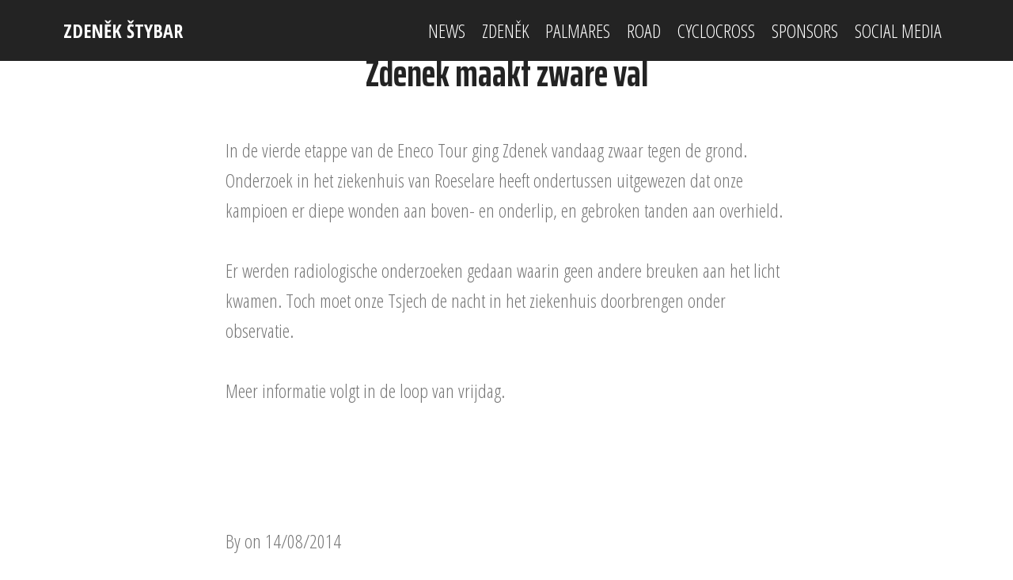

--- FILE ---
content_type: text/html; charset=UTF-8
request_url: http://www.zdenekstybar.com/article.php?id=1212
body_size: 2101
content:



<!DOCTYPE html>
<html >
<head>
  <!-- Site made with Mobirise Website Builder v4.8.1, https://mobirise.com -->

<meta charset="utf-8">
  <meta http-equiv="X-UA-Compatible" content="IE=edge">
  <meta name="generator" content="Mobirise v4.8.1, mobirise.com">
  <meta name="viewport" content="width=device-width, initial-scale=1, minimum-scale=1">
  <link rel="shortcut icon" href="zdenek.jpg" type="image/x-icon">
  <meta name="description" content="">
  <title>Zden&#283;k &Scaron;tybar</title>
  <link rel="stylesheet" href="assets/web/assets/mobirise-icons/mobirise-icons.css">
  <link rel="stylesheet" href="assets/tether/tether.min.css">
  <link rel="stylesheet" href="assets/bootstrap/css/bootstrap.min.css">
  <link rel="stylesheet" href="assets/bootstrap/css/bootstrap-grid.min.css">
  <link rel="stylesheet" href="assets/bootstrap/css/bootstrap-reboot.min.css">
  <link rel="stylesheet" href="assets/socicon/css/styles.css">
  <link rel="stylesheet" href="assets/dropdown/css/style.css">
  <link rel="stylesheet" href="assets/datatables/data-tables.bootstrap4.min.css">
  <link rel="stylesheet" href="assets/style.css">
  <link rel="stylesheet" href="assets/slick.css">
  <link rel="stylesheet" href="https://netdna.bootstrapcdn.com/font-awesome/4.0.3/css/font-awesome.css">
  <link rel="stylesheet" href="assets/social-feed-plugin/jquery.socialfeed.css">
  <link rel="stylesheet" href="assets/social-feed-plugin/style.css">
  <link rel="stylesheet" href="assets/theme/css/style.css">
  <link rel="stylesheet" href="assets/gallery/style.css">
  <link rel="stylesheet" href="assets/mobirise/css/mbr-additional.css" type="text/css">
  

  
</head>
<body>
  <section class="menu cid-raAP8REC3j" once="menu" id="menu1-5">

    

    <nav class="navbar navbar-expand beta-menu navbar-dropdown align-items-center navbar-fixed-top navbar-toggleable-sm">
        <button class="navbar-toggler navbar-toggler-right" type="button" data-toggle="collapse" data-target="#navbarSupportedContent" aria-controls="navbarSupportedContent" aria-expanded="false" aria-label="Toggle navigation">
            <div class="hamburger">
                <span></span>
                <span></span>
                <span></span>
                <span></span>
            </div>
        </button>
        <div class="menu-logo">
            <div class="navbar-brand">
                
                <span class="navbar-caption-wrap"><a class="navbar-caption text-white display-4" href="index.php">
                        ZDEN&#282;K &Scaron;TYBAR</a></span>
            </div>
        </div>
        <div class="collapse navbar-collapse" id="navbarSupportedContent">
            <ul class="navbar-nav nav-dropdown nav-right" data-app-modern-menu="true"><li class="nav-item">
                    <a class="nav-link link text-white display-4" href="news.php">
                        
                        NEWS</a>
                </li><li class="nav-item"><a class="nav-link link text-white display-4" href="zdenek.php">
                        
                        ZDEN&#282;K</a></li><li class="nav-item"><a class="nav-link link text-white display-4" href="palmares.php">
                        
                        PALMARES</a></li><li class="nav-item"><a class="nav-link link text-white display-4" href="road.php?season=2022">
                        
                        ROAD</a></li><li class="nav-item"><a class="nav-link link text-white display-4" href="cyclocross.php?season=2022-2023">
                        
                        CYCLOCROSS</a></li><li class="nav-item"><a class="nav-link link text-white display-4" href="sponsors.php">
                        
                        SPONSORS</a></li><li class="nav-item"><a class="nav-link link text-white display-4" href="socialmedia.php">
                        
                        SOCIAL MEDIA</a></li></ul>
            
        </div>
    </nav>
</section>


<section class="cid-raAOQD06Sz" id="image2-3">

    <figure class="mbr-figure">
        <div class="image-block" style="width: 100%;">
            <img src="" alt="Zdenek maakt zware val" title="Zdenek maakt zware val">
            </div>
            <figcaption class="mbr-figure-caption mbr-figure-caption-over">
                <div class="container pb-5 mbr-white align-center mbr-fonts-style display-1"></div>
            </figcaption>
        </div>
    </figure>
</section>

<section class="mbr-section content5 cid-raB1KAmIr1" id="content5-k">
     <div class="container">
        <div class="media-container-row">
            <div class="title col-12 col-md-8">
                <h2 class="align-center mbr-bold mbr-white pb-3 mbr-fonts-style display-1">
Zdenek maakt zware val</h2>
			</div>
        </div>
    </div>
</section>

<section class="mbr-section article content1 cid-raAXDxc9Fv" id="content1-e">
    <div class="container">
        <div class="media-container-row">
            <div class="mbr-text col-12 col-md-8 mbr-fonts-style display-7">In de vierde etappe van de Eneco Tour ging Zdenek vandaag zwaar tegen de grond. Onderzoek in het ziekenhuis van Roeselare heeft ondertussen uitgewezen dat onze kampioen er diepe wonden aan boven- en onderlip, en gebroken tanden aan overhield.<br />
<br />
Er werden radiologische onderzoeken gedaan waarin geen andere breuken aan het licht kwamen. Toch moet onze Tsjech de nacht in het ziekenhuis doorbrengen onder observatie.<br />
<br />
Meer informatie volgt in de loop van vrijdag.</br></br><center></center></br></br></br>By  on 14/08/2014</div>
        </div>
    </div>
</section>



<section once="" class="cid-raAYnf5vlm" id="footer6-h">

    <div class="container">
        <div class="media-container-row align-center mbr-white">
            <div class="col-12">
                <p class="mbr-text mb-0 mbr-fonts-style display-7">
                    <a class="nav-link link text-white display-4" href="website.php">&copy; Copyright 2005-2023 Niels De Wit</a></p>
            </div>
        </div>
    </div>
</section>



  <script src="assets/web/assets/jquery/jquery.min.js"></script>
  <script src="assets/popper/popper.min.js"></script>
  <script src="assets/tether/tether.min.js"></script>
  <script src="assets/bootstrap/js/bootstrap.min.js"></script>
  <script src="assets/smoothscroll/smooth-scroll.js"></script>
  <script src="assets/ytplayer/jquery.mb.ytplayer.min.js"></script>
  <script src="assets/vimeoplayer/jquery.mb.vimeo_player.js"></script>
  <script src="assets/bootstrapcarouselswipe/bootstrap-carousel-swipe.js"></script>
  <script src="assets/dropdown/js/script.min.js"></script>
  <script src="assets/touchswipe/jquery.touch-swipe.min.js"></script>
  <script src="assets/masonry/masonry.pkgd.min.js"></script>
  <script src="assets/imagesloaded/imagesloaded.pkgd.min.js"></script>
  <script src="assets/sociallikes/social-likes.js"></script>
  <script src="assets/datatables/jquery.data-tables.min.js"></script>
  <script src="assets/datatables/data-tables.bootstrap4.min.js"></script>
  <script src="assets/index.js"></script>
  <script src="assets/slick.min.js"></script>
  <script src="assets/social-feed-plugin/codebird.min.js"></script>
  <script src="assets/social-feed-plugin/moment.js"></script>
  <script src="assets/social-feed-plugin/en-gb.js"></script>
  <script src="assets/social-feed-plugin/doT.js"></script>
  <script src="assets/social-feed-plugin/jquery.socialfeed.js"></script>
  <script src="assets/social-feed-plugin/main.js"></script>
  <script src="assets/theme/js/script.js"></script>
  <script src="assets/gallery/player.min.js"></script>
  <script src="assets/gallery/script.js"></script>
  <script src="assets/slidervideo/script.js"></script>
  
  
</body>
</html>

--- FILE ---
content_type: text/css
request_url: http://www.zdenekstybar.com/assets/style.css
body_size: 1282
content:
.mbr-instagram-feed {
  position: relative; }

.inst {
  width: 100%;
  margin: 0 auto;
  position: relative; }
  @media (max-width: 768px) {
    .inst {
      width: 100%; } }
  .inst__login-block p {
    text-align: center; }
  .inst__title {
    padding-bottom: 1rem;
    margin-bottom: 1.5rem;
    line-height: 1.3; }
  .inst__content {
    margin-bottom: 10px; }
  .inst__more {
    margin-top: 20px; }
  .inst__login-button {
    transition: all .2s linear;
    padding: 0 10px 0 80px;
    display: block;
    position: relative;
    text-decoration: none;
    color: white;
    background: #cc0055;
    font-size: 18px;
    line-height: 60px;
    height: 60px;
    border-radius: 2px;
    width: 400px;
    margin: 0 auto; }
    .inst__login-button:hover, .inst__login-button:focus {
      background: #990040;
      text-decoration: none;
      color: white; }
    .inst__login-button:before {
      content: "\f16d";
      display: block;
      position: absolute;
      font-family: "FontAwesome";
      width: 60px;
      height: 60px;
      line-height: 60px;
      top: 0;
      left: 0;
      text-align: center;
      background: rgba(0, 0, 0, 0.1);
      border-radius: 2px 0 0 2px; }
  .inst__loader-wrapper {
    position: absolute;
    width: 100%;
    height: 100%;
    background: white;
    opacity: 0.8;
    top: 0;
    left: 0; }
  .inst__loader {
    width: 100px;
    height: 100px;
    border-radius: 100%;
    position: relative;
    margin: 0 auto;
    top: 50%;
    transform: translateY(-50%); }
    .inst__loader span {
      display: inline-block;
      width: 20px;
      height: 20px;
      border-radius: 100%;
      background-color: #ff4488;
      margin: 35px 5px;
      opacity: 0; }
      .inst__loader span:nth-child(1) {
        animation: opacitychange 1s ease-in-out infinite; }
      .inst__loader span:nth-child(2) {
        animation: opacitychange 1s ease-in-out 0.33s infinite; }
      .inst__loader span:nth-child(3) {
        animation: opacitychange 1s ease-in-out 0.66s infinite; }

@keyframes opacitychange {
  0%, 100% {
    opacity: 0; }
  60% {
    opacity: 1; } }
  .inst__account {
    margin-bottom: 20px; }
  .inst__avatar {
    float: left;
    margin-right: -50px;
    height: 50px; }
    .inst__avatar img {
      height: 100%;
      border-radius: 50%;
      border: 1px solid rgba(0, 0, 0, 0.0975); }
  .inst__link {
    float: right;
    padding: 12px 10px 10px 0;
    padding-left: 60px;
    width: 100%;
    overflow-x: hidden; }
    .inst__link a {
      text-decoration: none;
      height: 50px;
      line-height: 16px; }
  .inst__images .slick-frame {
    visibility: hidden; }
  .inst__images .slick-frame.slick-initialized {
    visibility: visible; }
  .inst__images .slick-arrow {
    text-indent: -9999px;
    position: absolute;
    width: 50px;
    height: 50px;
    line-height: 50px;
    margin: 0;
    padding: 0;
    outline: none !important;
    top: 50%;
    transform: translateY(-50%);
    z-index: 10;
    cursor: pointer;
    border: none;
    background: transparent; }
    .inst__images .slick-arrow:before {
      transition: all .2s linear;
      display: block;
      position: absolute;
      top: 0;
      left: 0;
      width: 100%;
      height: 100%;
      font-family: "MobiriseIcons" !important;
      text-indent: 0;
      color: white;
      font-size: 1.5rem;
      cursor: pointer;
      border: 2px solid #fff;
      border-radius: 50%;
      opacity: 0;
      background: rgba(0, 0, 0, 0.5); }
    .inst__images .slick-arrow:hover:before {
      opacity: 1 !important;
      background: #1b1b1b !important; }
    .inst__images .slick-arrow.slick-prev {
      left: 15px; }
      .inst__images .slick-arrow.slick-prev:before {
        content: "\e943"; }
    .inst__images .slick-arrow.slick-next {
      right: 15px; }
      .inst__images .slick-arrow.slick-next:before {
        content: "\e966"; }
  .inst__images:hover .slick-arrow:before {
    opacity: .5; }
  .inst__error {
    padding: 10px;
    background: pink;
    border: 1px solid deeppink;
    color: red;
    border-radius: 3px; }

.inst-card {
  position: relative; }
  .inst-card:hover .inst-card__info {
    opacity: 1; }
  .inst-card__link {
    display: block;
    background-size: cover;
    background-position: center;
    width: 100%;
    height: 100%; }
  .inst-card__info {
    transition: opacity .2s linear;
    opacity: 0;
    display: block;
    position: relative;
    top: -100%;
    left: 0;
    width: 100%;
    height: 100%;
    background: rgba(0, 0, 0, 0.8); }
  .inst-card__info-inner {
    width: 100%;
    display: block;
    margin: 0;
    padding: 0;
    position: absolute;
    top: 50%;
    transform: translateY(-50%);
    text-align: center;
    color: white;
    font-size: 16px; }
  .inst-card__likes span {
    font-size: 20px;
    color: lightcoral; }
  .inst-card__comments span {
    font-size: 20px;
    color: lightskyblue; }


--- FILE ---
content_type: text/css; charset=utf-8
request_url: https://fonts.googleapis.com/css?family=Saira+Extra+Condensed:100,200,300,400,500,600,700,800,900
body_size: 54
content:
/* vietnamese */
@font-face {
  font-family: 'Saira Extra Condensed';
  font-style: normal;
  font-weight: 100;
  src: url(https://fonts.gstatic.com/s/sairaextracondensed/v15/-nFsOHYr-vcC7h8MklGBkrvmUG9rbpkisrTri3j5_C9OsGa2mNQ.woff2) format('woff2');
  unicode-range: U+0102-0103, U+0110-0111, U+0128-0129, U+0168-0169, U+01A0-01A1, U+01AF-01B0, U+0300-0301, U+0303-0304, U+0308-0309, U+0323, U+0329, U+1EA0-1EF9, U+20AB;
}
/* latin-ext */
@font-face {
  font-family: 'Saira Extra Condensed';
  font-style: normal;
  font-weight: 100;
  src: url(https://fonts.gstatic.com/s/sairaextracondensed/v15/-nFsOHYr-vcC7h8MklGBkrvmUG9rbpkisrTri3j4_C9OsGa2mNQ.woff2) format('woff2');
  unicode-range: U+0100-02BA, U+02BD-02C5, U+02C7-02CC, U+02CE-02D7, U+02DD-02FF, U+0304, U+0308, U+0329, U+1D00-1DBF, U+1E00-1E9F, U+1EF2-1EFF, U+2020, U+20A0-20AB, U+20AD-20C0, U+2113, U+2C60-2C7F, U+A720-A7FF;
}
/* latin */
@font-face {
  font-family: 'Saira Extra Condensed';
  font-style: normal;
  font-weight: 100;
  src: url(https://fonts.gstatic.com/s/sairaextracondensed/v15/-nFsOHYr-vcC7h8MklGBkrvmUG9rbpkisrTri3j2_C9OsGa2.woff2) format('woff2');
  unicode-range: U+0000-00FF, U+0131, U+0152-0153, U+02BB-02BC, U+02C6, U+02DA, U+02DC, U+0304, U+0308, U+0329, U+2000-206F, U+20AC, U+2122, U+2191, U+2193, U+2212, U+2215, U+FEFF, U+FFFD;
}
/* vietnamese */
@font-face {
  font-family: 'Saira Extra Condensed';
  font-style: normal;
  font-weight: 200;
  src: url(https://fonts.gstatic.com/s/sairaextracondensed/v15/-nFvOHYr-vcC7h8MklGBkrvmUG9rbpkisrTrJ2nh1AphmGy-oO3K.woff2) format('woff2');
  unicode-range: U+0102-0103, U+0110-0111, U+0128-0129, U+0168-0169, U+01A0-01A1, U+01AF-01B0, U+0300-0301, U+0303-0304, U+0308-0309, U+0323, U+0329, U+1EA0-1EF9, U+20AB;
}
/* latin-ext */
@font-face {
  font-family: 'Saira Extra Condensed';
  font-style: normal;
  font-weight: 200;
  src: url(https://fonts.gstatic.com/s/sairaextracondensed/v15/-nFvOHYr-vcC7h8MklGBkrvmUG9rbpkisrTrJ2nh1QphmGy-oO3K.woff2) format('woff2');
  unicode-range: U+0100-02BA, U+02BD-02C5, U+02C7-02CC, U+02CE-02D7, U+02DD-02FF, U+0304, U+0308, U+0329, U+1D00-1DBF, U+1E00-1E9F, U+1EF2-1EFF, U+2020, U+20A0-20AB, U+20AD-20C0, U+2113, U+2C60-2C7F, U+A720-A7FF;
}
/* latin */
@font-face {
  font-family: 'Saira Extra Condensed';
  font-style: normal;
  font-weight: 200;
  src: url(https://fonts.gstatic.com/s/sairaextracondensed/v15/-nFvOHYr-vcC7h8MklGBkrvmUG9rbpkisrTrJ2nh2wphmGy-oA.woff2) format('woff2');
  unicode-range: U+0000-00FF, U+0131, U+0152-0153, U+02BB-02BC, U+02C6, U+02DA, U+02DC, U+0304, U+0308, U+0329, U+2000-206F, U+20AC, U+2122, U+2191, U+2193, U+2212, U+2215, U+FEFF, U+FFFD;
}
/* vietnamese */
@font-face {
  font-family: 'Saira Extra Condensed';
  font-style: normal;
  font-weight: 300;
  src: url(https://fonts.gstatic.com/s/sairaextracondensed/v15/-nFvOHYr-vcC7h8MklGBkrvmUG9rbpkisrTrQ2rh1AphmGy-oO3K.woff2) format('woff2');
  unicode-range: U+0102-0103, U+0110-0111, U+0128-0129, U+0168-0169, U+01A0-01A1, U+01AF-01B0, U+0300-0301, U+0303-0304, U+0308-0309, U+0323, U+0329, U+1EA0-1EF9, U+20AB;
}
/* latin-ext */
@font-face {
  font-family: 'Saira Extra Condensed';
  font-style: normal;
  font-weight: 300;
  src: url(https://fonts.gstatic.com/s/sairaextracondensed/v15/-nFvOHYr-vcC7h8MklGBkrvmUG9rbpkisrTrQ2rh1QphmGy-oO3K.woff2) format('woff2');
  unicode-range: U+0100-02BA, U+02BD-02C5, U+02C7-02CC, U+02CE-02D7, U+02DD-02FF, U+0304, U+0308, U+0329, U+1D00-1DBF, U+1E00-1E9F, U+1EF2-1EFF, U+2020, U+20A0-20AB, U+20AD-20C0, U+2113, U+2C60-2C7F, U+A720-A7FF;
}
/* latin */
@font-face {
  font-family: 'Saira Extra Condensed';
  font-style: normal;
  font-weight: 300;
  src: url(https://fonts.gstatic.com/s/sairaextracondensed/v15/-nFvOHYr-vcC7h8MklGBkrvmUG9rbpkisrTrQ2rh2wphmGy-oA.woff2) format('woff2');
  unicode-range: U+0000-00FF, U+0131, U+0152-0153, U+02BB-02BC, U+02C6, U+02DA, U+02DC, U+0304, U+0308, U+0329, U+2000-206F, U+20AC, U+2122, U+2191, U+2193, U+2212, U+2215, U+FEFF, U+FFFD;
}
/* vietnamese */
@font-face {
  font-family: 'Saira Extra Condensed';
  font-style: normal;
  font-weight: 400;
  src: url(https://fonts.gstatic.com/s/sairaextracondensed/v15/-nFiOHYr-vcC7h8MklGBkrvmUG9rbpkisrTj50j09ihssla3.woff2) format('woff2');
  unicode-range: U+0102-0103, U+0110-0111, U+0128-0129, U+0168-0169, U+01A0-01A1, U+01AF-01B0, U+0300-0301, U+0303-0304, U+0308-0309, U+0323, U+0329, U+1EA0-1EF9, U+20AB;
}
/* latin-ext */
@font-face {
  font-family: 'Saira Extra Condensed';
  font-style: normal;
  font-weight: 400;
  src: url(https://fonts.gstatic.com/s/sairaextracondensed/v15/-nFiOHYr-vcC7h8MklGBkrvmUG9rbpkisrTj5kj09ihssla3.woff2) format('woff2');
  unicode-range: U+0100-02BA, U+02BD-02C5, U+02C7-02CC, U+02CE-02D7, U+02DD-02FF, U+0304, U+0308, U+0329, U+1D00-1DBF, U+1E00-1E9F, U+1EF2-1EFF, U+2020, U+20A0-20AB, U+20AD-20C0, U+2113, U+2C60-2C7F, U+A720-A7FF;
}
/* latin */
@font-face {
  font-family: 'Saira Extra Condensed';
  font-style: normal;
  font-weight: 400;
  src: url(https://fonts.gstatic.com/s/sairaextracondensed/v15/-nFiOHYr-vcC7h8MklGBkrvmUG9rbpkisrTj6Ej09ihssg.woff2) format('woff2');
  unicode-range: U+0000-00FF, U+0131, U+0152-0153, U+02BB-02BC, U+02C6, U+02DA, U+02DC, U+0304, U+0308, U+0329, U+2000-206F, U+20AC, U+2122, U+2191, U+2193, U+2212, U+2215, U+FEFF, U+FFFD;
}
/* vietnamese */
@font-face {
  font-family: 'Saira Extra Condensed';
  font-style: normal;
  font-weight: 500;
  src: url(https://fonts.gstatic.com/s/sairaextracondensed/v15/-nFvOHYr-vcC7h8MklGBkrvmUG9rbpkisrTrG2vh1AphmGy-oO3K.woff2) format('woff2');
  unicode-range: U+0102-0103, U+0110-0111, U+0128-0129, U+0168-0169, U+01A0-01A1, U+01AF-01B0, U+0300-0301, U+0303-0304, U+0308-0309, U+0323, U+0329, U+1EA0-1EF9, U+20AB;
}
/* latin-ext */
@font-face {
  font-family: 'Saira Extra Condensed';
  font-style: normal;
  font-weight: 500;
  src: url(https://fonts.gstatic.com/s/sairaextracondensed/v15/-nFvOHYr-vcC7h8MklGBkrvmUG9rbpkisrTrG2vh1QphmGy-oO3K.woff2) format('woff2');
  unicode-range: U+0100-02BA, U+02BD-02C5, U+02C7-02CC, U+02CE-02D7, U+02DD-02FF, U+0304, U+0308, U+0329, U+1D00-1DBF, U+1E00-1E9F, U+1EF2-1EFF, U+2020, U+20A0-20AB, U+20AD-20C0, U+2113, U+2C60-2C7F, U+A720-A7FF;
}
/* latin */
@font-face {
  font-family: 'Saira Extra Condensed';
  font-style: normal;
  font-weight: 500;
  src: url(https://fonts.gstatic.com/s/sairaextracondensed/v15/-nFvOHYr-vcC7h8MklGBkrvmUG9rbpkisrTrG2vh2wphmGy-oA.woff2) format('woff2');
  unicode-range: U+0000-00FF, U+0131, U+0152-0153, U+02BB-02BC, U+02C6, U+02DA, U+02DC, U+0304, U+0308, U+0329, U+2000-206F, U+20AC, U+2122, U+2191, U+2193, U+2212, U+2215, U+FEFF, U+FFFD;
}
/* vietnamese */
@font-face {
  font-family: 'Saira Extra Condensed';
  font-style: normal;
  font-weight: 600;
  src: url(https://fonts.gstatic.com/s/sairaextracondensed/v15/-nFvOHYr-vcC7h8MklGBkrvmUG9rbpkisrTrN2zh1AphmGy-oO3K.woff2) format('woff2');
  unicode-range: U+0102-0103, U+0110-0111, U+0128-0129, U+0168-0169, U+01A0-01A1, U+01AF-01B0, U+0300-0301, U+0303-0304, U+0308-0309, U+0323, U+0329, U+1EA0-1EF9, U+20AB;
}
/* latin-ext */
@font-face {
  font-family: 'Saira Extra Condensed';
  font-style: normal;
  font-weight: 600;
  src: url(https://fonts.gstatic.com/s/sairaextracondensed/v15/-nFvOHYr-vcC7h8MklGBkrvmUG9rbpkisrTrN2zh1QphmGy-oO3K.woff2) format('woff2');
  unicode-range: U+0100-02BA, U+02BD-02C5, U+02C7-02CC, U+02CE-02D7, U+02DD-02FF, U+0304, U+0308, U+0329, U+1D00-1DBF, U+1E00-1E9F, U+1EF2-1EFF, U+2020, U+20A0-20AB, U+20AD-20C0, U+2113, U+2C60-2C7F, U+A720-A7FF;
}
/* latin */
@font-face {
  font-family: 'Saira Extra Condensed';
  font-style: normal;
  font-weight: 600;
  src: url(https://fonts.gstatic.com/s/sairaextracondensed/v15/-nFvOHYr-vcC7h8MklGBkrvmUG9rbpkisrTrN2zh2wphmGy-oA.woff2) format('woff2');
  unicode-range: U+0000-00FF, U+0131, U+0152-0153, U+02BB-02BC, U+02C6, U+02DA, U+02DC, U+0304, U+0308, U+0329, U+2000-206F, U+20AC, U+2122, U+2191, U+2193, U+2212, U+2215, U+FEFF, U+FFFD;
}
/* vietnamese */
@font-face {
  font-family: 'Saira Extra Condensed';
  font-style: normal;
  font-weight: 700;
  src: url(https://fonts.gstatic.com/s/sairaextracondensed/v15/-nFvOHYr-vcC7h8MklGBkrvmUG9rbpkisrTrU23h1AphmGy-oO3K.woff2) format('woff2');
  unicode-range: U+0102-0103, U+0110-0111, U+0128-0129, U+0168-0169, U+01A0-01A1, U+01AF-01B0, U+0300-0301, U+0303-0304, U+0308-0309, U+0323, U+0329, U+1EA0-1EF9, U+20AB;
}
/* latin-ext */
@font-face {
  font-family: 'Saira Extra Condensed';
  font-style: normal;
  font-weight: 700;
  src: url(https://fonts.gstatic.com/s/sairaextracondensed/v15/-nFvOHYr-vcC7h8MklGBkrvmUG9rbpkisrTrU23h1QphmGy-oO3K.woff2) format('woff2');
  unicode-range: U+0100-02BA, U+02BD-02C5, U+02C7-02CC, U+02CE-02D7, U+02DD-02FF, U+0304, U+0308, U+0329, U+1D00-1DBF, U+1E00-1E9F, U+1EF2-1EFF, U+2020, U+20A0-20AB, U+20AD-20C0, U+2113, U+2C60-2C7F, U+A720-A7FF;
}
/* latin */
@font-face {
  font-family: 'Saira Extra Condensed';
  font-style: normal;
  font-weight: 700;
  src: url(https://fonts.gstatic.com/s/sairaextracondensed/v15/-nFvOHYr-vcC7h8MklGBkrvmUG9rbpkisrTrU23h2wphmGy-oA.woff2) format('woff2');
  unicode-range: U+0000-00FF, U+0131, U+0152-0153, U+02BB-02BC, U+02C6, U+02DA, U+02DC, U+0304, U+0308, U+0329, U+2000-206F, U+20AC, U+2122, U+2191, U+2193, U+2212, U+2215, U+FEFF, U+FFFD;
}
/* vietnamese */
@font-face {
  font-family: 'Saira Extra Condensed';
  font-style: normal;
  font-weight: 800;
  src: url(https://fonts.gstatic.com/s/sairaextracondensed/v15/-nFvOHYr-vcC7h8MklGBkrvmUG9rbpkisrTrT27h1AphmGy-oO3K.woff2) format('woff2');
  unicode-range: U+0102-0103, U+0110-0111, U+0128-0129, U+0168-0169, U+01A0-01A1, U+01AF-01B0, U+0300-0301, U+0303-0304, U+0308-0309, U+0323, U+0329, U+1EA0-1EF9, U+20AB;
}
/* latin-ext */
@font-face {
  font-family: 'Saira Extra Condensed';
  font-style: normal;
  font-weight: 800;
  src: url(https://fonts.gstatic.com/s/sairaextracondensed/v15/-nFvOHYr-vcC7h8MklGBkrvmUG9rbpkisrTrT27h1QphmGy-oO3K.woff2) format('woff2');
  unicode-range: U+0100-02BA, U+02BD-02C5, U+02C7-02CC, U+02CE-02D7, U+02DD-02FF, U+0304, U+0308, U+0329, U+1D00-1DBF, U+1E00-1E9F, U+1EF2-1EFF, U+2020, U+20A0-20AB, U+20AD-20C0, U+2113, U+2C60-2C7F, U+A720-A7FF;
}
/* latin */
@font-face {
  font-family: 'Saira Extra Condensed';
  font-style: normal;
  font-weight: 800;
  src: url(https://fonts.gstatic.com/s/sairaextracondensed/v15/-nFvOHYr-vcC7h8MklGBkrvmUG9rbpkisrTrT27h2wphmGy-oA.woff2) format('woff2');
  unicode-range: U+0000-00FF, U+0131, U+0152-0153, U+02BB-02BC, U+02C6, U+02DA, U+02DC, U+0304, U+0308, U+0329, U+2000-206F, U+20AC, U+2122, U+2191, U+2193, U+2212, U+2215, U+FEFF, U+FFFD;
}
/* vietnamese */
@font-face {
  font-family: 'Saira Extra Condensed';
  font-style: normal;
  font-weight: 900;
  src: url(https://fonts.gstatic.com/s/sairaextracondensed/v15/-nFvOHYr-vcC7h8MklGBkrvmUG9rbpkisrTra2_h1AphmGy-oO3K.woff2) format('woff2');
  unicode-range: U+0102-0103, U+0110-0111, U+0128-0129, U+0168-0169, U+01A0-01A1, U+01AF-01B0, U+0300-0301, U+0303-0304, U+0308-0309, U+0323, U+0329, U+1EA0-1EF9, U+20AB;
}
/* latin-ext */
@font-face {
  font-family: 'Saira Extra Condensed';
  font-style: normal;
  font-weight: 900;
  src: url(https://fonts.gstatic.com/s/sairaextracondensed/v15/-nFvOHYr-vcC7h8MklGBkrvmUG9rbpkisrTra2_h1QphmGy-oO3K.woff2) format('woff2');
  unicode-range: U+0100-02BA, U+02BD-02C5, U+02C7-02CC, U+02CE-02D7, U+02DD-02FF, U+0304, U+0308, U+0329, U+1D00-1DBF, U+1E00-1E9F, U+1EF2-1EFF, U+2020, U+20A0-20AB, U+20AD-20C0, U+2113, U+2C60-2C7F, U+A720-A7FF;
}
/* latin */
@font-face {
  font-family: 'Saira Extra Condensed';
  font-style: normal;
  font-weight: 900;
  src: url(https://fonts.gstatic.com/s/sairaextracondensed/v15/-nFvOHYr-vcC7h8MklGBkrvmUG9rbpkisrTra2_h2wphmGy-oA.woff2) format('woff2');
  unicode-range: U+0000-00FF, U+0131, U+0152-0153, U+02BB-02BC, U+02C6, U+02DA, U+02DC, U+0304, U+0308, U+0329, U+2000-206F, U+20AC, U+2122, U+2191, U+2193, U+2212, U+2215, U+FEFF, U+FFFD;
}


--- FILE ---
content_type: text/javascript
request_url: http://www.zdenekstybar.com/assets/sociallikes/social-likes.js
body_size: 5454
content:
/**
 * Social Likes
 * http://sapegin.github.com/social-likes
 *
 * Sharing buttons for Russian and worldwide social networks.
 *
 * @requires jQuery
 * @author Artem Sapegin
 * @copyright 2014 Artem Sapegin (sapegin.me)
 * @license MIT
 */

/*global define:false, socialLikesButtons:false */

(function(factory) {  // Try to register as an anonymous AMD module
    if (typeof define === 'function' && define.amd) {
        define(['jquery'], factory);
    }
    else {
        factory(jQuery);
    }
}(function($, undefined) {

    'use strict';

    var prefix = 'social-likes';
    var classPrefix = prefix + '__';
    var openClass = prefix + '_opened';
    var protocol = location.protocol === 'https:' ? 'https:' : 'http:';
    var isHttps = protocol === 'https:';


    /**
     * Buttons
     */
    var services = {
        facebook: {
            // https://developers.facebook.com/docs/reference/fql/link_stat/
            counterUrl: 'https://graph.facebook.com/fql?q=SELECT+total_count+FROM+link_stat+WHERE+url%3D%22{url}%22&callback=?',
            convertNumber: function(data) {
                return data.data[0].total_count;
            },
            popupUrl: 'https://www.facebook.com/sharer/sharer.php?u={url}',
            popupWidth: 600,
            popupHeight: 500
        },
        twitter: {
            counterUrl: 'https://cdn.api.twitter.com/1/urls/count.json?url={url}&callback=?',
            convertNumber: function(data) {
                return data.count;
            },
            popupUrl: 'https://twitter.com/intent/tweet?url={url}&text={title}',
            popupWidth: 600,
            popupHeight: 450,
            click: function() {
                // Add colon to improve readability
                if (!/[\.\?:\-–—]\s*$/.test(this.options.title)) this.options.title += ':';
                return true;
            }
        },
        mailru: {
            counterUrl: protocol + '//connect.mail.ru/share_count?url_list={url}&callback=1&func=?',
            convertNumber: function(data) {
                for (var url in data) {
                    if (data.hasOwnProperty(url)) {
                        return data[url].shares;
                    }
                }
            },
            popupUrl: protocol + '//connect.mail.ru/share?share_url={url}&title={title}',
            popupWidth: 550,
            popupHeight: 360
        },
        vkontakte: {
            counterUrl: 'https://vk.com/share.php?act=count&url={url}&index={index}',
            counter: function(jsonUrl, deferred) {
                var options = services.vkontakte;
                if (!options._) {
                    options._ = [];
                    if (!window.VK) window.VK = {};
                    window.VK.Share = {
                        count: function(idx, number) {
                            options._[idx].resolve(number);
                        }
                    };
                }

                var index = options._.length;
                options._.push(deferred);
                $.getScript(makeUrl(jsonUrl, {index: index}))
                    .fail(deferred.reject);
            },
            popupUrl: protocol + '//vk.com/share.php?url={url}&title={title}',
            popupWidth: 550,
            popupHeight: 330
        },
        odnoklassniki: {
            // HTTPS not supported
            counterUrl: isHttps ? undefined : 'http://connect.ok.ru/dk?st.cmd=extLike&ref={url}&uid={index}',
            counter: function(jsonUrl, deferred) {
                var options = services.odnoklassniki;
                if (!options._) {
                    options._ = [];
                    if (!window.ODKL) window.ODKL = {};
                    window.ODKL.updateCount = function(idx, number) {
                        options._[idx].resolve(number);
                    };
                }

                var index = options._.length;
                options._.push(deferred);
                $.getScript(makeUrl(jsonUrl, {index: index}))
                    .fail(deferred.reject);
            },
            popupUrl: 'http://connect.ok.ru/dk?st.cmd=WidgetSharePreview&service=odnoklassniki&st.shareUrl={url}',
            popupWidth: 550,
            popupHeight: 360
        },
        plusone: {
            // HTTPS not supported yet: http://clubs.ya.ru/share/1499
            counterUrl: isHttps ? undefined : 'http://share.yandex.ru/gpp.xml?url={url}',
            counter: function(jsonUrl, deferred) {
                var options = services.plusone;
                if (options._) {
                    // Reject all counters except the first because Yandex Share counter doesn’t return URL
                    deferred.reject();
                    return;
                }

                if (!window.services) window.services = {};
                window.services.gplus = {
                    cb: function(number) {
                        if (typeof number === 'string') {
                            number = number.replace(/\D/g, '');
                        }
                        options._.resolve(parseInt(number, 10));
                    }
                };

                options._ = deferred;
                $.getScript(makeUrl(jsonUrl))
                    .fail(deferred.reject);
            },
            popupUrl: 'https://plus.google.com/share?url={url}',
            popupWidth: 700,
            popupHeight: 500
        },
        pinterest: {
            counterUrl: protocol + '//api.pinterest.com/v1/urls/count.json?url={url}&callback=?',
            convertNumber: function(data) {
                return data.count;
            },
            popupUrl: protocol + '//pinterest.com/pin/create/button/?url={url}&description={title}',
            popupWidth: 630,
            popupHeight: 270
        }
    };


    /**
     * Counters manager
     */
    var counters = {
        promises: {},
        fetch: function(service, url, extraOptions) {
            if (!counters.promises[service]) counters.promises[service] = {};
            var servicePromises = counters.promises[service];

            if (!extraOptions.forceUpdate && servicePromises[url]) {
                return servicePromises[url];
            }
            else {
                var options = $.extend({}, services[service], extraOptions);
                var deferred = $.Deferred();
                var jsonUrl = options.counterUrl && makeUrl(options.counterUrl, {url: url});

                if (jsonUrl && $.isFunction(options.counter)) {
                    options.counter(jsonUrl, deferred);
                }
                else if (options.counterUrl) {
                    $.getJSON(jsonUrl)
                        .done(function(data) {
                            try {
                                var number = data;
                                if ($.isFunction(options.convertNumber)) {
                                    number = options.convertNumber(data);
                                }
                                deferred.resolve(number);
                            }
                            catch (e) {
                                deferred.reject();
                            }
                        })
                        .fail(deferred.reject);
                }
                else {
                    deferred.reject();
                }

                servicePromises[url] = deferred.promise();
                return servicePromises[url];
            }
        }
    };


    /**
     * jQuery plugin
     */
    $.fn.socialLikes = function(options) {
        return this.each(function() {
            var elem = $(this);
            var instance = elem.data(prefix);
            if (instance) {
                if ($.isPlainObject(options)) {
                    instance.update(options);
                }
            }
            else {
                instance = new SocialLikes(elem, $.extend({}, $.fn.socialLikes.defaults, options, dataToOptions(elem)));
                elem.data(prefix, instance);
            }
        });
    };

    $.fn.socialLikes.defaults = {
        url: window.location.href.replace(window.location.hash, ''),
        title: document.title,
        counters: true,
        zeroes: false,
        wait: 500,  // Show buttons only after counters are ready or after this amount of time
        timeout: 10000,  // Show counters after this amount of time even if they aren’t ready
        popupCheckInterval: 500,
        singleTitle: 'Share',
        initHtml: true
    };

    function SocialLikes(container, options) {
        this.container = container;
        this.options = options;
        this.init();
    }

    SocialLikes.prototype = {
        init: function() {
            // Add class in case of manual initialization
            this.container.addClass(prefix);

            this.single = this.container.hasClass(prefix + '_single');

            this.initUserButtons();

            this.countersLeft = 0;
            this.number = 0;
            this.container.on('counter.' + prefix, $.proxy(this.updateCounter, this));

            var buttons = this.container.children();

            this.makeSingleButton();

            this.buttons = [];
            buttons.each($.proxy(function(idx, elem) {
                var button = new Button($(elem), this.options);
                this.buttons.push(button);
                if (button.options.counterUrl) this.countersLeft++;
            }, this));

            if (this.options.counters) {
                this.timer = setTimeout($.proxy(this.appear, this), this.options.wait);
                this.timeout = setTimeout($.proxy(this.ready, this, true), this.options.timeout);
            }
            else {
                this.appear();
            }
        },
        initUserButtons: function() {
            if (!this.userButtonInited && window.socialLikesButtons) {
                $.extend(true, services, socialLikesButtons);
            }
            this.userButtonInited = true;
        },
        makeSingleButton: function() {
            if (!this.single) return;

            var container = this.container;
            container.addClass(prefix + '_vertical');
            container.wrap($('<div>', {'class': prefix + '_single-w'}));
            container.wrapInner($('<div>', {'class': prefix + '__single-container'}));
            var wrapper = container.parent();

            // Widget
            var widget = $('<div>', {
                'class': getElementClassNames('widget', 'single')
            });
            var button = $(template(
                '<div class="{buttonCls}">' +
                    '<span class="{iconCls}"></span>' +
                    '{title}' +
                '</div>',
                {
                    buttonCls: getElementClassNames('button', 'single'),
                    iconCls: getElementClassNames('icon', 'single'),
                    title: this.options.singleTitle
                }
            ));
            widget.append(button);
            wrapper.append(widget);

            widget.on('click', function() {
                var activeClass = prefix + '__widget_active';
                widget.toggleClass(activeClass);
                if (widget.hasClass(activeClass)) {
                    container.css({left: -(container.width()-widget.width())/2,  top: -container.height()});
                    showInViewport(container);
                    closeOnClick(container, function() {
                        widget.removeClass(activeClass);
                    });
                }
                else {
                    container.removeClass(openClass);
                }
                return false;
            });

            this.widget = widget;
        },
        update: function(options) {
            if (!options.forceUpdate && options.url === this.options.url) return;

            // Reset counters
            this.number = 0;
            this.countersLeft = this.buttons.length;
            if (this.widget) this.widget.find('.' + prefix + '__counter').remove();

            // Update options
            $.extend(this.options, options);
            for (var buttonIdx = 0; buttonIdx < this.buttons.length; buttonIdx++) {
                this.buttons[buttonIdx].update(options);
            }
        },
        updateCounter: function(e, service, number) {
            if (number) {
                this.number += number;
                if (this.single) {
                    this.getCounterElem().text(this.number);
                }
            }

            this.countersLeft--;
            if (this.countersLeft === 0) {
                this.appear();
                this.ready();
            }
        },
        appear: function() {
            this.container.addClass(prefix + '_visible');
        },
        ready: function(silent) {
            if (this.timeout) {
                clearTimeout(this.timeout);
            }
            this.container.addClass(prefix + '_ready');
            if (!silent) {
                this.container.trigger('ready.' + prefix, this.number);
            }
        },
        getCounterElem: function() {
            var counterElem = this.widget.find('.' + classPrefix + 'counter_single');
            if (!counterElem.length) {
                counterElem = $('<span>', {
                    'class': getElementClassNames('counter', 'single')
                });
                this.widget.append(counterElem);
            }
            return counterElem;
        }
    };


    function Button(widget, options) {
        this.widget = widget;
        this.options = $.extend({}, options);
        this.detectService();
        if (this.service) {
            this.init();
        }
    }

    Button.prototype = {
        init: function() {
            this.detectParams();
            if (this.options.initHtml) this.initHtml();
            else this.widget.on('click', $.proxy(this.click, this));
            setTimeout($.proxy(this.initCounter, this), 0);
        },

        update: function(options) {
            $.extend(this.options, {forceUpdate: false}, options);
            this.widget.find('.' + prefix + '__counter').remove();  // Remove old counter
            this.initCounter();
        },

        detectService: function() {
            var service = this.widget.data('service');
            if (!service) {
                // class="facebook"
                var node = this.widget[0];
                var classes = node.classList || node.className.split(' ');
                for (var classIdx = 0; classIdx < classes.length; classIdx++) {
                    var cls = classes[classIdx];
                    if (services[cls]) {
                        service = cls;
                        break;
                    }
                }
                if (!service) return;
            }
            this.service = service;
            $.extend(this.options, services[service]);
        },

        detectParams: function() {
            var data = this.widget.data();

            // Custom page counter URL or number
            if (data.counter) {
                var number = parseInt(data.counter, 10);
                if (isNaN(number)) {
                    this.options.counterUrl = data.counter;
                }
                else {
                    this.options.counterNumber = number;
                }
            }

            // Custom page title
            if (data.title) {
                this.options.title = data.title;
            }

            // Custom page URL
            if (data.url) {
                this.options.url = data.url;
            }
        },

        initHtml: function() {
            var options = this.options;
            var widget = this.widget;

            // Old initialization HTML
            var a = widget.find('a');
            if (a.length) {
                this.cloneDataAttrs(a, widget);
            }

            // Button
            var button = $('<span>', {
                'class': this.getElementClassNames('button'),
                'text': widget.text()
            });
            if (options.clickUrl) {
                var url = makeUrl(options.clickUrl, {
                    url: options.url,
                    title: options.title
                });
                var link = $('<a>', {
                    href: url
                });
                this.cloneDataAttrs(widget, link);
                widget.replaceWith(link);
                this.widget = widget = link;
            }
            else {
                widget.on('click', $.proxy(this.click, this));
            }

            widget.removeClass(this.service);
            widget.addClass(this.getElementClassNames('widget'));

            // Icon
            button.prepend($('<span>', {'class': this.getElementClassNames('icon')}));

            widget.empty().append(button);
            this.button = button;
        },

        initCounter: function() {
            if (this.options.counters) {
                if (this.options.counterNumber) {
                    this.updateCounter(this.options.counterNumber);
                }
                else {
                    var extraOptions = {
                        counterUrl: this.options.counterUrl,
                        forceUpdate: this.options.forceUpdate
                    };
                    counters.fetch(this.service, this.options.url, extraOptions)
                        .always($.proxy(this.updateCounter, this));
                }
            }
        },

        cloneDataAttrs: function(source, destination) {
            var data = source.data();
            for (var key in data) {
                if (data.hasOwnProperty(key)) {
                    destination.data(key, data[key]);
                }
            }
        },

        getElementClassNames: function(elem) {
            return getElementClassNames(elem, this.service);
        },

        updateCounter: function(number) {
            number = parseInt(number, 10) || 0;

            var params = {
                'class': this.getElementClassNames('counter'),
                'text': number
            };
            if (!number && !this.options.zeroes) {
                params['class'] += ' ' + prefix + '__counter_empty';
                params.text = '';
            }
            var counterElem = $('<span>', params);
            this.widget.append(counterElem);

            this.widget.trigger('counter.' + prefix, [this.service, number]);
        },

        click: function(e) {
            var options = this.options;
            var process = true;
            if ($.isFunction(options.click)) {
                process = options.click.call(this, e);
            }
            if (process) {
                var url = makeUrl(options.popupUrl, {
                    url: options.url,
                    title: options.title
                });
                url = this.addAdditionalParamsToUrl(url);
                this.openPopup(url, {
                    width: options.popupWidth,
                    height: options.popupHeight
                });
            }
            return false;
        },

        addAdditionalParamsToUrl: function(url) {
            var params = $.param($.extend(this.widget.data(), this.options.data));
            if ($.isEmptyObject(params)) return url;
            var glue = url.indexOf('?') === -1 ? '?' : '&';
            return url + glue + params;
        },

        openPopup: function(url, params) {
            var left = Math.round(screen.width/2 - params.width/2);
            var top = 0;
            if (screen.height > params.height) {
                top = Math.round(screen.height/3 - params.height/2);
            }

            var win = window.open(url, 'sl_' + this.service, 'left=' + left + ',top=' + top + ',' +
               'width=' + params.width + ',height=' + params.height + ',personalbar=0,toolbar=0,scrollbars=1,resizable=1');
            if (win) {
                win.focus();
                this.widget.trigger('popup_opened.' + prefix, [this.service, win]);
                var timer = setInterval($.proxy(function() {
                    if (!win.closed) return;
                    clearInterval(timer);
                    this.widget.trigger('popup_closed.' + prefix, this.service);
                }, this), this.options.popupCheckInterval);
            }
            else {
                location.href = url;
            }
        }
    };


    /**
     * Helpers
     */

     // Camelize data-attributes
    function dataToOptions(elem) {
        function upper(m, l) {
            return l.toUpper();
        }
        var options = {};
        var data = elem.data();
        for (var key in data) {
            var value = data[key];
            if (value === 'yes') value = true;
            else if (value === 'no') value = false;
            options[key.replace(/-(\w)/g, upper)] = value;
        }
        return options;
    }

    function makeUrl(url, context) {
        return template(url, context, encodeURIComponent);
    }

    function template(tmpl, context, filter) {
        return tmpl.replace(/\{([^\}]+)\}/g, function(m, key) {
            // If key doesn't exists in the context we should keep template tag as is
            return key in context ? (filter ? filter(context[key]) : context[key]) : m;
        });
    }

    function getElementClassNames(elem, mod) {
        var cls = classPrefix + elem;
        return cls + ' ' + cls + '_' + mod;
    }

    function closeOnClick(elem, callback) {
        function handler(e) {
            if ((e.type === 'keydown' && e.which !== 27) || $(e.target).closest(elem).length) return;
            elem.removeClass(openClass);
            doc.off(events, handler);
            if ($.isFunction(callback)) callback();
        }
        var doc = $(document);
        var events = 'click touchstart keydown';
        doc.on(events, handler);
    }

    function showInViewport(elem) {
        var offset = 10;
        if (document.documentElement.getBoundingClientRect) {
            var left = parseInt(elem.css('left'), 10);
            var top = parseInt(elem.css('top'), 10);

            var rect = elem[0].getBoundingClientRect();
            if (rect.left < offset)
                elem.css('left', offset - rect.left + left);
            else if (rect.right > window.innerWidth - offset)
                elem.css('left', window.innerWidth - rect.right - offset + left);

            if (rect.top < offset)
                elem.css('top', offset - rect.top + top);
            else if (rect.bottom > window.innerHeight - offset)
                elem.css('top', window.innerHeight - rect.bottom - offset + top);
        }
        elem.addClass(openClass);
    }


    /**
     * Auto initialization
     */
    $(function() {
        $('.' + prefix).socialLikes();
    });

}));
